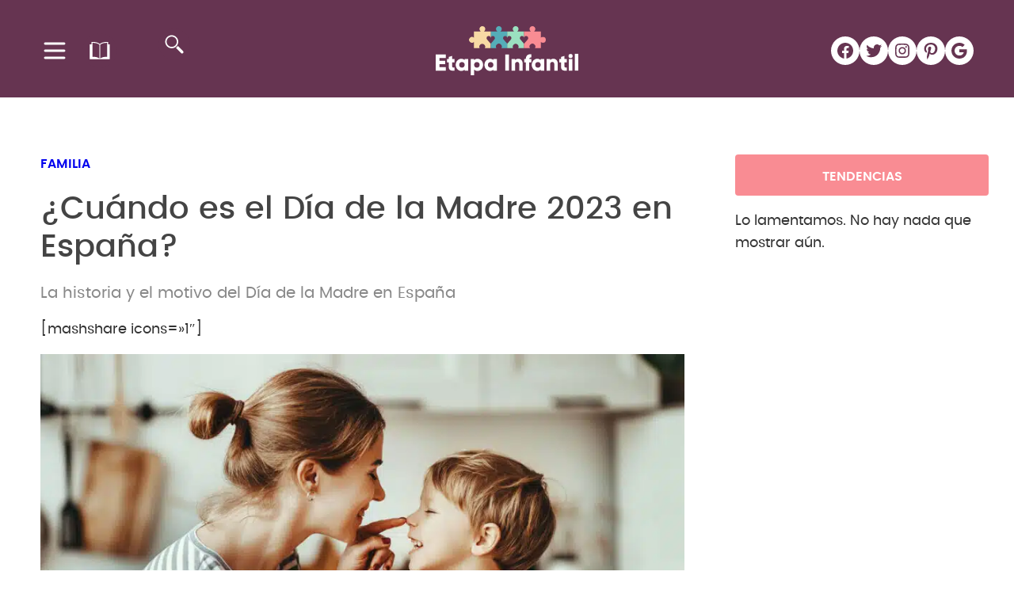

--- FILE ---
content_type: text/css
request_url: https://www.etapainfantil.com/wp-content/cache/background-css/www.etapainfantil.com/wp-content/cache/min/1/wp-content/themes/etapainfantil/style.css?ver=1705700394&wpr_t=1768350458
body_size: 10581
content:
@font-face{font-display:swap;font-family:'Poppins';font-style:normal;font-weight:400;font-stretch:normal;src:url(https://www.etapainfantil.com/wp-content/themes/etapainfantil/assets/poppins-regular-webfont.woff2) format('woff2')}@font-face{font-display:swap;font-family:'Poppins';font-style:normal;font-weight:500;font-stretch:normal;src:url(https://www.etapainfantil.com/wp-content/themes/etapainfantil/assets/poppins-medium-webfont.woff2) format('woff2')}@font-face{font-display:swap;font-family:'Poppins';font-style:normal;font-weight:600;font-stretch:normal;src:url(https://www.etapainfantil.com/wp-content/themes/etapainfantil/assets/poppins-semibold-webfont.woff2) format('woff2')}.dibujos{list-style:none;padding:0}.dibujos li{display:inline-block;width:calc(50% - 30px);line-height:0;vertical-align:top;text-align:center;margin:10px}.dibujos li figure{width:100%!important}.dibujos li img{max-height:350px;width:auto}.dibujos li p{line-height:24px;text-align:justify}.gallery-item{display:inline-block;width:33.33%}.last-updated-posts-page{padding:0}.page-id-42187 .last-updated-posts-page{margin-bottom:2em}.last-updated-posts-page>li>a>img,.last-updated-posts-page>li>span{display:block}.last-updated-posts-page>li>span{color:#f58cab;text-transform:uppercase;font-weight:400;cursor:auto;font-size:.9rem;margin-bottom:.5em}.last-updated-posts-page>li>a{color:#000;font-size:var(--text-size-20);text-decoration:none;font-weight:400;line-height:1.1em}.last-updated-posts-page>li>a:hover{text-decoration:underline}@media (max-width:480px){.dibujos li{width:100%;margin:0}.last-updated-posts-page>li{width:90%;margin:0 5% 20px}.last-updated-posts-page>li>img{height:auto;width:100%}.gallery-item{display:block;text-align:center}}:root{--text-size-13:0.813rem;--text-size-14:0.875rem;--text-size-20:1.25rem;--text-size-24:1.5rem;--text-size-25:1.6rem;--text-size-30:1.875rem;--text-size-36:2.25rem;--text-size-38:2.375rem;--text-size-48:3rem;--text-size-64:4rem;--text-color:#333333}html{scroll-behavior:smooth}body{font-size:1rem;color:var(--text-color);font-family:'Poppins'!important}.single p,.page p{font-size:1.1rem}.page .entry-content a{color:#2f9ba8}.page .entry-content a:hover{color:var(--wp--preset--color--custom-quinto-color)}.page-id-42187 .entry-content a{color:var(--wp--preset--color--primary)}.single p strong,.page p strong,.single li strong,.page li strong,.descrip-categoria>p strong{font-weight:600}.single hr{border:1px dashed #ddd;margin-bottom:2em}.page .wp-block-separator{border:2px solid #ddd}.page .entry-content ul>li,.page .entry-content ol>li{margin-bottom:.2em;font-size:1.1rem}h1,h2,h3,h4,h5,h6,.h4{font-weight:500}.h3{font-weight:500;font-size:1.2rem;color:var(--wp--preset--color--primary)}.page h1{font-size:1.8rem}@media screen and (min-width:782px){.page h1{font-size:var(--text-size-38)}}.page h2{color:var(--wp--preset--color--primary);font-size:1.5rem}.page h3{font-size:1.3rem}.block-page{padding:40px}.text-size-18{font-size:18px}.text-size-22{font-size:22px}.wp-block-image img{vertical-align:middle}.single figure.wp-block-image{text-align:center}main{max-width:1302px;margin-left:auto;margin-right:auto}.wp-admin .wp-block-navigation:not(.has-background) .wp-block-navigation__submenu-container{background-color:transparent}@media screen and (min-width:782px){.has-global-padding,.has-global-padding>.alignfull:where(:not(.has-global-padding))>:where([class*="wp-block-"]:not(.alignfull):not([class*="__"]),p,h1,h2,h3,h4,h5,h6,ul,ol){padding-right:51px;padding-left:51px}.has-global-padding>.alignfull{margin-right:0;margin-left:0}h1{font-size:var(--text-size-48)}h2{font-size:var(--text-size-36)}.max-w-50{max-width:65%!important}.max-w-55{max-width:70%!important}}header{max-height:128px}header .cabecera-ppal>.wp-block-columns,header.cabecera-ppal>.wp-block-columns{max-width:1200px;margin:auto}header .wp-block-columns .wp-block-column:first-child{position:relative}header .menu-principal-izq>button::before{content:"";width:30px;height:30px;background:var(--wpr-bg-7cba204d-0059-4ce5-85e8-2715c5f3aeb2);background-position:center;background-size:contain;margin-right:3px;transition:.2s ease-in-out}header .menu-principal-izq>button.close{display:flex;align-items:center}header .menu-principal-izq>button::after{font-size:var(--text-size-20);text-transform:uppercase;transition:.2s ease-in-out}header .menu-principal-izq>button.close::after{transition:.2s ease-in-out}header .menu-principal-izq>button>svg{display:none}.search-button img{min-width:22px;vertical-align:bottom}#search-button{transition:0.4s ease-in-out;padding-right:0;padding-left:12px;cursor:pointer}#search-button>figure{margin-block-start:0}#search-button.activo~form.search-desktop{display:block}#search-button.activo>figure{display:none}#search-button.activo::before{content:url(/wp-content/uploads/2023/05/cerrar.svg);width:35px;display:block;margin-top:7px}header .buscador-cabecera .wp-block-search__inside-wrapper>input{background-color:transparent;color:#fff;max-width:11em;border:0;border-bottom:1px solid #fff}header .buscador-cabecera .wp-block-search__inside-wrapper>input::placeholder{color:#fff;opacity:.5}header .buscador-cabecera .wp-block-search__inside-wrapper>button{padding:0;background:transparent;color:#fff;margin:0;padding:0}header .buscador-cabecera .wp-block-search__inside-wrapper>button::after{content:url(/wp-content/uploads/2023/05/lupa.svg);width:35px;display:block}header .buscador-cabecera .wp-block-search__inside-wrapper>button>svg{display:none}header .buscador-cabecera>div{border-color:#fff}header .menu-principal-izq #modal-1,header .menu-principal-izq #modal-2{right:auto;background-color:var(--wp--preset--color--primary)!important;display:block!important;z-index:9999;color:#fff;padding:39px 36px;width:350px;box-sizing:border-box}@media (max-width:761px){header .menu-principal-izq #modal-1,header .menu-principal-izq #modal-2{width:85%}}.has-modal-open .admin-bar .is-menu-open .wp-block-navigation__responsive-dialog{margin-top:0}.wp-block-navigation__responsive-container{left:-352px;top:0!important;transition:.2s ease-in-out}.wp-block-navigation__responsive-container.is-menu-open{left:0}.wp-block-navigation__responsive-container-close{right:auto;left:0;display:flex}.wp-block-navigation__responsive-container-close svg{display:none}.wp-block-navigation__responsive-container-close::after{content:url(/wp-content/uploads/2023/05/cerrar.svg);width:40px;position:absolute;right:8px;top:15px}.wp-block-navigation__responsive-container.is-menu-open .wp-block-navigation__responsive-container-close:before{font-size:24px}header .menu-principal-izq #modal-1-content .wp-block-navigation__container,header .menu-principal-izq #modal-1-content .wp-block-navigation__container>li,header .menu-principal-izq #modal-2-content .wp-block-navigation__container,header .menu-principal-izq #modal-2-content .wp-block-navigation__container>li{width:100%}header .menu-principal-izq #modal-1-content .wp-block-navigation__container>li>ul,header .menu-principal-izq #modal-2-content .wp-block-navigation__container>li>ul{box-sizing:border-box;display:none;text-transform:none;padding:0 0 10px 20px}header .menu-principal-izq #modal-1-content .wp-block-navigation__container>li>button::after,header .menu-principal-izq #modal-2-content .wp-block-navigation__container>li>button::after{content:url(/wp-content/uploads/2023/04/arrow-down.svg);position:absolute;right:0;opacity:.5}header .menu-principal-izq #modal-1-content .wp-block-navigation__container>li>button.arrow-up::after,header .menu-principal-izq #modal-2-content .wp-block-navigation__container>li>button.arrow-up::after{content:url(/wp-content/uploads/2023/04/arrow-up.svg)}header .menu-principal-izq #modal-1-content .wp-block-navigation__container>li>ul>li,header .menu-principal-izq #modal-2-content .wp-block-navigation__container>li>ul>li{display:flex;flex-direction:row;font-weight:400;margin-left:8px}.wp-block-navigation__responsive-container .wp-block-navigation__responsive-container-content .wp-block-navigation__submenu-icon{display:block!important}.wp-block-navigation__responsive-container .wp-block-navigation__responsive-container-content .wp-block-navigation__submenu-icon>svg{display:none}header .menu-principal-izq #modal-1-content>ul>li>a::before,header .menu-principal-izq #modal-2-content>ul>li>a::before{width:60px;margin-right:0;vertical-align:middle;display:inline-block}header .menu-principal-izq #modal-1-content li.li-educacion>a::before,header .menu-principal-izq #modal-2-content li.li-educacion>a::before{content:url(/wp-content/uploads/2023/04/educacion.svg)}header .menu-principal-izq #modal-1-content li.li-familia>a::before,header .menu-principal-izq #modal-2-content li.li-familia>a::before{content:url(/wp-content/uploads/2023/04/familia.svg)}header .menu-principal-izq #modal-1-content li.li-ocio>a::before,header .menu-principal-izq #modal-2-content li.li-ocio>a::before{content:url(/wp-content/uploads/2023/04/ocio.svg)!important}header .menu-principal-izq #modal-1-content li.li-salud>a::before,header .menu-principal-izq #modal-2-content li.li-salud>a::before{content:url(/wp-content/uploads/2023/04/salud.svg)}header .menu-principal-izq #modal-1-content li.li-alimentacion>a::before,header .menu-principal-izq #modal-2-content li.li-alimentacion>a::before{content:url(/wp-content/uploads/2023/04/alimentacion.svg)}header .menu-principal-izq #modal-1-content li.li-embarazo>a::before,header .menu-principal-izq #modal-2-content li.li-embarazo>a::before{content:url(/wp-content/uploads/2023/04/embarazo.svg)}header .menu-principal-izq #modal-1-content .wp-block-navigation__container>li>a,header .menu-principal-izq #modal-2-content .wp-block-navigation__container>li>a{width:100%;position:relative;box-sizing:border-box}header .menu-principal-izq #modal-2-content>ul>li.wp-block-navigation-submenu>a{display:inline-block;height:54px;overflow:hidden;font-weight:500}header .menu-principal-izq #modal-1-content .wp-block-navigation__container>li>a:focus,header .menu-principal-izq #modal-2-content .wp-block-navigation__container>li>a:focus{text-decoration:none}header .menu-principal-izq #modal-1-content .wp-block-navigation__container>li>a:hover,header .menu-principal-izq #modal-2-content .wp-block-navigation__container>li>a:hover{text-decoration:underline}header .menu-principal-izq #modal-1-content>ul>li,header .menu-principal-izq #modal-2-content>ul>li{position:relative}header .menu-principal-izq #modal-1-content .wp-block-navigation__container>li>button,header .menu-principal-izq #modal-2-content .wp-block-navigation__container>li>button{position:absolute;top:18px;right:0;width:30px;height:30px}header .menu-principal-izq #modal-1-content .wp-block-navigation__container>li.nav-list-full,header .menu-principal-izq #modal-2-content .wp-block-navigation__container>li.nav-list-full{margin-bottom:0!important}header .menu-principal-izq #modal-1-content .wp-block-navigation__container>li.nav-list-full>a,header .menu-principal-izq #modal-2-content .wp-block-navigation__container>li.nav-list-full>a{border-bottom:none;margin-bottom:0}.only-mobile{display:none}.wp-block-navigation__responsive-container.is-menu-open .wp-block-navigation__responsive-container-content{padding-top:calc(2rem + 0px)}li.popular-nav{margin-bottom:0!important}.popular-nav a{padding:9px 21px!important;font-size:16px;text-align:center;margin:25px auto;margin-bottom:12px;border:0!important;cursor:auto}.popular-nav a:hover{text-decoration:none!important}.nav-list-full a,header .menu-principal-izq #modal-1-content .wp-block-navigation__container>li,header .menu-principal-izq #modal-2-content .wp-block-navigation__container>li{width:89%;margin:0 auto;font-size:1.1em!important}.wp-block-navigation__responsive-container-close{position:static!important;padding:20px 17px 0;margin-left:auto}header .menu-principal-izq #modal-1-content .wp-block-navigation__container,header .menu-principal-izq #modal-2-content .wp-block-navigation__container{gap:0}header .menu-principal-izq #modal-1-content .wp-block-navigation__container>li>button,header .menu-principal-izq #modal-2-content .wp-block-navigation__container>li>button{padding-bottom:12px}header .menu-principal-izq #modal-1,header .menu-principal-izq #modal-2{padding:0!important}.nav-list-full{width:100%!important;border-top:1px solid;padding:0;margin:0}.nav-list-full a{padding:20px 34px!important}#modal-2-content .wp-block-social-links{margin:auto;margin-bottom:2em}.home header h1>a>img{display:block;margin:0 auto}@media screen and (max-width:1405px) and (min-width:988px){header .cabecera-ppal>.wp-block-columns>.wp-block-column:first-child{}header .cabecera-ppal>.wp-block-columns>.wp-block-column:nth-child(2){padding:0}}@media screen and (max-width:1151px){header .cabecera-ppal .wp-block-social-links-head-desktop .wp-block-social-links{display:none}header .cabecera-ppal .wp-block-column #modal-2-content .wp-block-social-links{display:flex}}@media screen and (max-width:781px){header{position:relative}.only-mobile{display:block}.search-button{padding:5px 10px!important;padding-right:5px!important}.search-button img{min-width:35px}.buscador-cabecera.only-mobile{display:none;position:absolute;height:48px!important;width:100%;top:54px;left:0;z-index:99}.buscador-cabecera.only-mobile>div>input{background-color:var(--wp--preset--color--primary);max-width:100%}.buscador-cabecera.only-mobile>div{height:40px;background-color:var(--wp--preset--color--primary)}.search-button.only-mobile.activo>figure{display:block!important}.search-button.only-mobile>figure>img{display:block}.search-button.only-mobile.activo>figure>img{display:none}.search-button.only-mobile.activo>figure:before{content:url(/wp-content/uploads/2023/05/cerrar.svg);width:35px;display:block;margin-top:-40px}.search-button.only-mobile.activo::before{content:url(/wp-content/uploads/2022/12/close-icon-cross.svg)}.only-desktop{display:none!important}header .menu-principal-izq>button::after{content:none}header>.cabecera-ppal{padding:14px 20px!important;max-height:75px}header>.cabecera-ppal>div{flex-direction:row;flex-wrap:nowrap!important;gap:0;padding:0;height:37px}header>.cabecera-ppal>div>div{padding:0!important}header>.cabecera-ppal>div>div:first-child,header>.cabecera-ppal>div>div:last-child{max-width:10%}header>.cabecera-ppal>div>div .wp-block-site-logo{display:flex;justify-content:center}header>.cabecera-ppal>div>div .wp-block-site-logo img,header>.cabecera-ppal>div>div h1 img{max-width:120px}header .menu-principal-izq #modal-1{max-width:100%}}.fila-color-borde{margin-top:2em!important;margin-bottom:0!important}footer .logo-footer{position:relative}footer .logo-footer>img{margin:0 auto}.menu-footer-home{line-height:2.5}.menu-footer-home a.wp-block-navigation-item__content{text-decoration:none}.buscador-cabecera.onlydesktop{display:none}footer .has-global-padding>.alignfull.primera-fila{margin-left:0;margin-right:0}footer .footer-latest-post>li>a{color:#fff;text-decoration:none}footer .footer-latest-post>li>time{text-transform:uppercase;font-size:var(--text-size-13);margin-top:12px}footer .menu-footer-legales{width:100%}@media screen and (min-width:921px){footer .footer-latest-post>li{border-right:2px solid #fff;margin:0 auto 2em!important;padding:0 1.9em;width:19%!important}footer .footer-latest-post>li:nth-child(4),footer .footer-latest-post>li:nth-child(8){border-right:0}}@media screen and (max-width:920px){footer .has-global-padding>.alignfull.primera-fila{display:block}footer .logo-footer{text-align:center}footer.wp-block-template-part{position:relative}footer .logo-footer>img{top:43px;left:calc(50% - 64px)}footer .logo-footer{position:static}footer .has-global-padding>.alignfull.primera-fila{padding-left:1em!important;padding-right:1em!important;padding-top:9em!important;border-top-width:0!important;border-bottom-width:0!important;flex-wrap:nowrap!important;gap:0!important}footer .has-global-padding>.alignfull.primera-fila>nav>ul{justify-content:center;gap:14px}footer .menu-footer-legales>ul{gap:10px!important;column-gap:20px!important}footer .menu-footer-legales>ul>li>a{font-size:15px!important}footer .footer-latest-post>li{border-bottom:2px solid #fff;padding-bottom:14px}footer .footer-latest-post>li:last-child{border-bottom:none}footer .wp-block-navigation-link .wp-block-navigation-item__content{font-size:18px}.mobile-20px{font-size:20px!important}}@media screen and (max-width:599px){footer .wp-block-latest-posts.is-grid{max-width:220px}}.home h1.home-h1>a{text-decoration:none}.home-category-post>li{position:relative;margin-bottom:1em}.home-category-post>li>.taxonomy-category>a:not(:first-child){display:none}.home-category-post .taxonomy-category{width:140px;position:absolute;left:-8px;top:8em}.home-category-post .taxonomy-category>a{margin:0;border-radius:0;padding:8px 8px 5px 8px;width:100%;font-weight:600;font-size:var(--text-size-14);text-transform:uppercase;color:#fff;border-radius:5px;text-shadow:1px 1px 1px #999}.home-category-post .taxonomy-category.categoria-salud>a{background-color:#5cd49c}.home-category-post .taxonomy-category.categoria-familia>a{background-color:#ebc580}.home-category-post .taxonomy-category.categoria-ocio>a{background-color:var(--wp--preset--color--tertiary)}.home-category-post .taxonomy-category.categoria-educacion>a{background-color:var(--wp--preset--color--custom-quinto-color)}.home .small-columns-right{height:50%}.home-category-post>li>figure>a{height:170px}.home-category-post>li>figure>a>img{object-fit:cover;height:100%}.home .post-destacado-home>li{position:relative}.home .post-destacado-home>li>.destacado-content-gp{position:absolute;bottom:0}.home .post-destacado-home>li>.destacado-content-gp h2{font-weight:600!important;text-shadow:0 4px 4px rgba(0,0,0,.25)}.home .post-destacado-home>li>.destacado-content-gp h2>a{color:#fff}.home .post-destacado-home>li>.destacado-content-gp hr{box-shadow:0 4px 4px rgba(0,0,0,.25)}.home .post-destacado-home>li>.destacado-content-gp>div.taxonomy-category>a:not(:first-child){display:none}.home .post-destacado-home>li>.destacado-content-gp>div.taxonomy-category>a{margin-bottom:34px;background-color:transparent;padding:0;font-size:var(--text-size-24);color:#fff;text-transform:uppercase;font-weight:500;text-shadow:0 4px 4px rgba(0,0,0,.25)}.home .home-popular-4{max-width:100%}.home .home-popular-4>ul{list-style:none;padding-left:0;display:flex;justify-content:space-between}.home .home-popular-4>ul li{display:flex;flex-direction:column;flex-basis:22%}.home .home-popular-4>ul li>a:first-child{display:block;max-height:230px;height:230px;width:100%;margin-bottom:6px}.home .home-popular-4>ul li a>img{object-fit:cover;width:100%;height:100%}.home .home-popular-4 .wpp-meta.post-stats{display:block;order:2}.home .home-popular-4 .wpp-post-title{order:3;font-size:var(--text-size-20);text-decoration:none;line-height:1.1em;font-weight:400}.home .home-popular-4 .wpp-meta.post-stats>.wpp-category{color:#fff;font-size:0}.home .home-popular-4 .wpp-meta.post-stats>.wpp-category>a.wpp-taxonomy{font-size:.9rem;color:var(--wp--preset--color--primary);text-transform:uppercase;text-decoration:none;font-weight:400;margin-top:5px;display:inline-block}.home .home-popular-4 .wpp-meta.post-stats>.wpp-category>a.wpp-taxonomy::after{content:', ';margin-right:5px}.home .home-popular-4 .wpp-meta.post-stats>.wpp-category>a.wpp-taxonomy:last-child::after{content:none}.home #navidad-posts-gp{max-width:300px;padding:0;float:right;border:2px solid var(--wp--preset--color--secondary)}.home #navidad-posts-gp>p{background-color:var(--wp--preset--color--secondary);font-size:1rem;text-transform:uppercase;color:#fff;font-weight:400;padding:19px 24px}.home #navidad-posts-gp>.lista-posts-navidad{padding:24px;margin-top:0}.home #navidad-posts-gp>.lista-posts-navidad ul li{border-bottom:2px solid var(--wp--preset--color--secondary)}.home #navidad-posts-gp>.lista-posts-navidad ul li:last-child{border-bottom:none}.home #navidad-posts-gp>.lista-posts-navidad ul li:first-child h4{margin-top:0}.home #navidad-posts-gp>.lista-posts-navidad ul li h4>a{display:flex;align-items:center}.home .articulos-relevantes>ul{gap:5%;padding-left:0}.home .articulos-relevantes>ul>li{width:30%!important}.home .articulos-relevantes>ul>li figure{height:57%}.home .articulos-relevantes>ul>li figure>a{height:100%}.articulos-relevantes>ul>li figure img{object-fit:cover;height:100%;display:block;width:100%}.articulos-relevantes>ul>li .taxonomy-category>a{margin:0;display:inline;padding:0;background-color:transparent;color:#f58cab;text-transform:uppercase;font-weight:400;cursor:auto}.articulos-relevantes>ul>li .wp-block-post-featured-image{margin-bottom:.6em}.articulos-relevantes>ul>li .taxonomy-category>.wp-block-post-terms__separator{display:inline;color:var(--wp--preset--color--custom-quinto-color)}.articulos-relevantes>ul>li>h3{margin-top:5px}.articulos-relevantes .wp-block-query-pagination{gap:9px;margin-top:2em}.articulos-relevantes .wp-block-query-pagination>.wp-block-query-pagination-numbers{margin:0}.articulos-relevantes .wp-block-query-pagination>.wp-block-query-pagination-numbers>.page-numbers:not(.dots){border:1px solid var(--wp--preset--color--primary);color:var(--wp--preset--color--primary);height:29px;display:inline-block;width:32px;text-align:center;padding-top:4px;font-weight:400;margin:0 2px;border-radius:4px}.articulos-relevantes .wp-block-query-pagination>.wp-block-query-pagination-numbers>.dots{vertical-align:bottom;margin:0 10px}.articulos-relevantes .wp-block-query-pagination>.wp-block-query-pagination-numbers>.page-numbers.current{background-color:var(--wp--preset--color--primary);color:#fff}.articulos-relevantes .wp-block-query-pagination>a{font-size:0;color:#fff}.articulos-relevantes .wp-block-query-pagination>a>span{width:10px}.articulos-relevantes .wp-block-query-pagination>a.wp-block-query-pagination-next>span::before{content:url(/wp-content/uploads/2023/05/pagination-next-icon.svg)}.articulos-relevantes .wp-block-query-pagination>a.wp-block-query-pagination-previous>span{transform:rotate(180deg)}.articulos-relevantes .wp-block-query-pagination>a.wp-block-query-pagination-previous>span::before{content:url(/wp-content/uploads/2023/05/pagination-next-icon.svg)}ul.last-updated-posts{list-style:none;padding-left:0}ul.last-updated-posts>li{break-inside:avoid;margin-bottom:21px;max-width:300px}p.last-updated-title{max-width:300px}ul.last-updated-posts>li::before{content:'';width:5px;height:5px;background-color:var(--wp--preset--color--primary);display:inline-block;margin-left:-12px;margin-right:3px;border-radius:100%;margin-bottom:3px}ul.last-updated-posts>li>a{text-decoration:none;text-transform:uppercase;color:var(--text-color)}ul.last-updated-posts>li>span{display:block;color:var(--wp--preset--color--primary);font-size:15px}.home #sidebar-popular{padding-left:20px;padding-right:0}.home #sidebar-popular>.sidebar-popular{border:0}@media screen and (max-width:1381px){.home .post-destacado-home>li>figure>img{height:auto!important}}@media screen and (max-width:1045px){.home .hero-columns-inicio{flex-direction:column}}@media screen and (min-width:782px){.home .fila-color-borde{}ul.last-updated-posts{columns:3}.wp-block-tag-cloud a{display:inline-block;margin-bottom:10px}}@media screen and (max-width:781px){.home .wp-container-33{border-bottom:2px solid #ddd;margin-bottom:.6em;padding-bottom:.6em}.home .post-destacado-home>li>.destacado-content-gp{padding:9px}.home .post-destacado-home>li>.destacado-content-gp h2{font-size:var(--text-size-24)!important}.home .post-destacado-home>li>.destacado-content-gp>div.taxonomy-category{margin-top:0;margin-block-start:0}.home .post-destacado-home>li>.destacado-content-gp>div.taxonomy-category>a{font-size:1rem;margin-top:8px;margin-bottom:20px}.has-global-padding{padding-left:12px;padding-right:12px}main>div>div>.has-global-padding{margin-right:0;width:100%;overflow:hidden}.single-post main>div>div>.has-global-padding{margin-left:0!important;margin-right:-12px!important}.single-post iframe{width:100%}.single-post .has-global-padding{margin-right:0!important}.single-post .wp-block-columns:not(.is-not-stacked-on-mobile)>.wp-block-column{width:100%}.has-global-padding>.alignfull{margin-right:0;margin-left:0}.hero-columns-inicio.is-layout-flex,.small-columns-right.is-layout-flex{gap:0}.home-category-post .taxonomy-category{left:0}.home .home-popular-4>ul{flex-direction:column}.home .home-popular-4>ul li{margin-bottom:20px}.home .home-popular-4>ul li>a:first-child{max-height:170px}.home .articulos-relevantes>ul>li{width:100%!important;height:min-content}.home #navidad-posts-gp{max-width:100%;float:none}.articulos-relevantes .wp-block-post-title{font-size:120%!important}h4.last-updated-title{font-size:18px!important}ul.last-updated-posts{display:flex;flex-direction:column;align-items:center}ul.last-updated-posts>li{margin-left:18px}p.last-updated-title{margin:auto}.enlace-updated-posts{text-align:center}.home #sidebar-popular{padding-left:0;padding-right:0}.home-category-post .taxonomy-category>a{border-bottom-left-radius:0;border-top-left-radius:0}.home-category-post>li{margin-bottom:1.3em}}.wp-block-tag-cloud a{color:var(--text-color);text-decoration:none}.wp-block-tag-cloud a:hover,.wp-block-tag-cloud a:active{text-decoration:underline;text-decoration-color:var(--wp--preset--color--primary);text-decoration:none}.page-id-1763 #ez-toc-container{display:none}.page-id-1763 ul.wpp-list{padding-left:20px}.page-id-1763 ul.wpp-list li{color:var(--wp--preset--color--primary)}ul.lista-meses{list-style:none;padding-left:0}ul.lista-meses>li>a{color:var(--text-color);text-decoration:none}ul.lista-meses>li>a:hover{text-decoration:underline;text-decoration-color:var(--wp--preset--color--primary);text-decoration-thickness:2px;font-weight:400;text-decoration:none}@media screen and (min-width:781px){ul.lista-meses{columns:5}}.contenedor-avatar{padding-top:1em;max-width:444px;display:flex;align-items:center}.contenedor-avatar>.wp-block-avatar>img{width:312px;height:312px}h1.author-name{font-weight:500}h2.author-esp{font-size:1.1em;padding-bottom:1em;color:#888}.archive.author main{margin-top:2.4em!important}.archive.author .articulos-relevantes>ul{justify-content:space-between}.author .page-number{color:var(--wp--preset--color--primary);padding:0 6px}@media screen and (max-width:968px){.archive.author .author-columns{flex-direction:column}}@media screen and (min-width:782px){.archive.author .articulos-relevantes>ul{gap:2em}.fila-color-borde.alignfull{max-width:100vw;width:100vw;position:relative;margin-left:-50vw;left:50%}.home.paged .fila-color-borde.alignfull{border-top-width:0!important;border-bottom-width:0!important}header .menu-principal-izq>button::before{width:36px;height:36px}.menu_adicional img{width:44px}.search-button img{width:40px}}@media screen and (max-width:781px){.archive.author main{margin-top:0!important}.author-columns>div:first-child,.fila-color-borde.alignfull:not(.separador-linea){margin-left:-12px;margin-right:-12px}.page-id-63116 .fila-color-borde.alignfull{margin-left:0!important;margin-right:0!important}.contenedor-avatar>.wp-block-avatar>img{width:270px;height:270px}.contenedor-avatar{padding-top:2em}h1.author-name{font-size:2em;margin-top:-.5em}.videootv{margin-left:-12px;margin-right:-12px}.page-id-42187 .last-updated-posts-page{gap:1em}}.archive.category p.para-month,.archive.tag p.para-month{display:none}.archive.date p.para-topic{display:none}.archive.category .descrip-categoria,.archive.tag .descrip-categoria{font-size:16px;border-top:4px solid #ccc;margin-top:5em;padding-top:2em}.descrip-categoria strong{font-weight:600!important}.archive.category .wp-block-separator,.archive.tag .wp-block-separator{border:none;height:2px;background-color:var(--text-color)}.wp-block-separator{width:100%!important;max-width:100%!important}.archive #sidebar-popular>.sidebar-popular li img{max-width:70px}.archive.category #sidebar-popular>.sidebar-popular>span,.archive.tag #sidebar-popular>.sidebar-popular>span{background-color:var(--wp--preset--color--secondary)}.archive.category #sidebar-popular>.sidebar-popular>ul,.archive.tag #sidebar-popular>.sidebar-popular>ul{padding:0}.archive.category #sidebar-popular>.sidebar-popular li:last-child .wpp-post-title,.archive.tag #sidebar-popular>.sidebar-popular li:last-child .wpp-post-title{border-bottom:none}.archive.tag .archive-title-column{flex-basis:100%!important}.archive.tag .archive-title-column+.wp-block-column{flex-basis:0!important}.archive.category .articulos-relevantes>ul,.archive.tag .articulos-relevantes>ul{justify-content:space-between}@media screen and (min-width:1372px){.archive.category .articulos-relevantes>ul,.archive.tag .articulos-relevantes>ul{gap:3em;justify-content:space-between}}@media screen and (min-width:782px){.archive.category h1,.archive.tag h1{font-size:var(--text-size-64)}}@media screen and (max-width:781px){.archive.category #sidebar-popular>div,.archive.tag #sidebar-popular>div{max-width:100%}.archive.tag .archive-title-column{flex-basis:100%!important}}.legales-navegacion a{text-decoration:none;color:var(--wp--preset--color--primary)!important}.legales-navegacion a:hover{text-decoration:underline}@media screen and (max-width:781px){.legales-navegacion.wp-block-group{flex-wrap:wrap!important;gap:5px!important}#politica-privacidad{padding:30px 14px!important}}.error404 .buscador-404>.wp-block-search__inside-wrapper{padding:0;border-color:var(--wp--preset--color--primary)}.error404 .buscador-404>.wp-block-search__inside-wrapper>input{background-color:transparent;padding:13px}.error404 .buscador-404>.wp-block-search__inside-wrapper>button{color:#fff;font-weight:600;font-size:1rem}.error404 h1{font-size:var(--text-size-64)}.error404 h2{font-size:var(--text-size-24)}.error404 #fondo-404{min-height:667px}@media screen and (min-width:921px){.error404 h2{font-size:var(--text-size-38)}.error404 #fondo-404{min-height:1024px}.error404 #fondo-404 .wp-block-spacer{height:80px!important}}.columna-cajas-relative>.wp-block-columns>.wp-block-column{position:relative}.columna-cajas-relative>.wp-block-columns>.wp-block-column figure{position:absolute;left:0;top:-14px}h2.flecha-izquierda{display:flex;align-items:center}h2.flecha-izquierda::before{content:url(/wp-content/uploads/2022/12/arrow-right.svg);margin-right:23px}.fila-color-borde{border-color:var(--wp--preset--color--primary)}.redes-sociales-quienes-somos .wp-social-link svg{width:35px!important;height:35px!important}.wp-container-20{margin-block-start:0}.wp-container-20 p,.wp-container-20 time,.wp-container-21 p,.wp-container-21 time{font-size:1em}.page-id-63116 .wp-container-20 .wp-block-image,.page-id-63116 .wp-container-23 .wp-block-image{margin:-38px 0 12px 0;opacity:.8}.page-id-63116 .wp-container-20 .wp-block-column,.page-id-63116 .wp-container-23 .wp-block-column{border-radius:10px}.autores-columnas figure{margin-bottom:14px}.autores-columnas p>a{text-decoration:none;color:var(--text-color);font-size:var(--text-size-14);border-bottom:2px solid var(--wp--preset--color--secondary)}.seguidores-columns>.wp-block-column{border-color:var(--wp--preset--color--primary)}.seguidores-columns p{font-size:1em}.seguidores-columns .parr-destacado{font-size:1.5em}.seguidores-columns>.wp-block-column>figure{width:64px;height:62px;background-color:var(--wp--preset--color--primary);border-radius:100%;box-sizing:border-box;display:flex;justify-content:center;align-items:center;margin-top:-31px;margin-bottom:8px}@media screen and (min-width:782px){.columna-cajas-relative>.wp-block-columns{gap:35px}.seguidores-columns.is-layout-flex{gap:80px}}@media screen and (max-width:781px){.page-id-2 h1{font-size:var(--text-size-30)}.page-id-2 h2{font-size:32px}.fila-color-borde h2,.page-id-2 h2.text-size-22{font-size:22px}.seguidores-columns>.wp-block-column{max-width:270px;margin:auto}}.single-post #sidebar-popular{margin-bottom:5em}#sidebar-popular>.sidebar-popular>span{background-color:var(--wp--preset--color--tertiary);margin-top:0;color:#fff;text-transform:uppercase;font-size:1rem;font-weight:600;text-align:center;padding:1em 1em .7em 1em;margin-bottom:0;display:block;border-radius:4px}#sidebar-popular>.sidebar-popular>ul{list-style:none;padding-left:0;margin-top:0;margin-bottom:0}#sidebar-popular>.sidebar-popular>ul>li{display:flex;flex-direction:row-reverse;align-items:center;justify-content:space-between;border-bottom:1px solid var(--wp--preset--color--tertiary)}#sidebar-popular>.sidebar-popular>ul>li:last-child{border-bottom:none}#sidebar-popular>.sidebar-popular li img{display:block;max-width:120px;object-fit:cover;object-position:center;height:80px;margin:6px 0}#sidebar-popular>.sidebar-popular li>a:first-child{height:auto;display:block;align-self:stretch}#sidebar-popular>.sidebar-popular li .wpp-post-title{padding:30px 23px;text-transform:uppercase;color:#555;text-decoration:none;line-height:140%;width:100%}#sidebar-popular>.sidebar-popular li .wpp-post-title:hover{text-decoration:underline}#sidebar-popular>.sidebar-popular-ocio>span{background-color:var(--wp--preset--color--tertiary)!important}.subtitulo{color:#888;font-size:20px;clear:both;font-weight:400;margin-bottom:.4em;margin-top:20px!important;line-height:1.4em}.mashsb-buttons>a{border-radius:100%;width:17px}.mashsb-box .mashsb-buttons a{padding:8px;margin-right:8px;max-width:34px}.main-single-content h1{font-size:2.2em;font-weight:500;color:#444}.wp-block-post-content{padding:0}.wp-container-19.wp-container-19{margin-top:-12px}.wp-block-post-author .wp-block-post-author__content>.wp-block-post-author__name,.author-box .autor-link{color:var(--wp--preset--color--primary);font-size:1em;text-decoration:none}.author-box .short-desc-esp{font-size:var(--text-size-14);display:block}.author-box{margin-top:-2px!important}.wp-block-post-author .wp-block-post-author__content>.wp-block-post-author__bio{font-size:var(--text-size-14);color:var(--text-color);margin-top:0}.wp-block-post-author>.wp-block-post-author__avatar img,.wp-block-avatar img{border-radius:100%;border:2px solid var(--wp--preset--color--primary);box-sizing:border-box}.author .wp-block-avatar img{border:8px solid var(--wp--preset--color--primary)}.imagen-ppal.alignwide>img{width:100%;height:auto}.imagen-ppal.alignwide{margin-block-start:1rem}#check-referencias{position:relative;align-items:center;float:right;gap:0;margin:0 0 1em 0}#check-referencias>.tooltip-text{visibility:hidden;position:absolute;width:150px;background-color:#555;color:#fff;text-align:center;padding:5px 0;border-radius:6px;z-index:1;opacity:0;transition:opacity .6s;bottom:125%;left:50%;margin-left:-60px}#check-referencias img{width:14px;margin-bottom:2px}#check-referencias:hover>.tooltip-text{visibility:visible;opacity:1}#check-referencias>.tooltip-text::after{content:"";position:absolute;top:100%;left:50%;margin-left:-5px;border-width:5px;border-style:solid;border-color:#555 transparent transparent transparent}#check-referencias figure{position:absolute}#check-referencias p{margin:0;font-size:14px}#tiempo-lectura{padding:0;display:inline-flex;font-size:14px;align-items:center;float:left;margin:0 0 1em 0}#tiempo-lectura img{margin-right:5px;margin-top:-2px}div#ez-toc-container{padding:0!important;box-shadow:none;margin:2em 0 1em 0;width:100%;border-radius:6px;border:0!important}div#ez-toc-container p.ez-toc-title{font-weight:500!important}div#ez-toc-container nav{margin:0 1.6em 2em 1.6em}div#ez-toc-container nav ul li a::before{content:"• ";color:#663451;margin:0em .5em 0 0}div#ez-toc-container ul ul{margin-left:1em}div#ez-toc-container .ez-toc-title-container{margin:1.4em 0 .8em 0;text-align:center}div#ez-toc-container .ez-toc-title-container p.ez-toc-title{display:inline-block;width:180px;text-align:center}.post_categories a{text-transform:uppercase;text-decoration:none;font-weight:600}.adivinanzas em{color:#999}.toc{margin:2em 0;padding:0;width:100%;border-radius:5px;background:#f1f1f1;max-height:500px;overflow:hidden;transition:max-height 0.2s ease;position:relative}.toc a#toc-toggle-button{position:absolute;bottom:0;left:0;width:100%;text-align:center;padding:10px 0;background:#f1f1f1;display:none;text-decoration:none}.toc-expanded{max-height:none}.toc .toc-title{margin:1em 1em 0 1em;font-weight:500;color:#663451;text-align:center}.toc ul{margin:.7em 1.4em 1.4em 1.4em;padding:0}.toc ul li{font-size:16px;list-style:none;color:#555}.toc ul li.th3{margin-left:1.2em}.toc ul li.th4{margin-left:1.3em}.toc ul li::before{content:"• ";color:#beb7bb;margin:0em .4em 0 0}.single-post .wp-block-post-content h2{font-size:26px;color:var(--wp--preset--color--primary);margin-top:1.5em}.single-post .wp-block-post-content h3{color:#c4424b;font-size:23px;margin-top:1.1em}.single-post .wp-block-post-content h4{color:#444;font-size:20px}.single-post .wp-block-post-content h5{color:#444;font-size:18px}.single-post .wp-block-post-content a{color:#017280;text-decoration:underline;text-underline-offset:.1em;text-decoration-thickness:2px}.single-post .wp-block-post-content a:hover{color:var(--wp--preset--color--custom-quinto-color)}.single-post blockquote{border-left:4px solid #ccc;padding:0 0 0 16px;margin-left:0!important}.single-post blockquote cite{font-style:italic}.single-post .post-content-gp .wp-block-post-content ol,.single-post .post-content-gp .wp-block-post-content ul{padding-left:30px}.single-post .post-content-gp .wp-block-post-content ol>li,.single-post .post-content-gp .wp-block-post-content ul>li{margin-bottom:.8em;font-size:1.1rem}.single-post ul.wp-block-post-template{padding-left:0!important}.single-post .wp-block-post-content p.embeded-video{position:relative;padding-bottom:50%;padding-top:30px;height:0;overflow:hidden}.single-post .wp-block-post-content p.embeded-video>iframe{position:absolute;top:0;left:0;width:100%;height:100%}.add-comment-btn>a.wp-element-button::before{content:url(/wp-content/uploads/2022/12/comment-icon.svg);vertical-align:middle;margin-right:7px}#comments-title{display:none;font-size:1.5rem}.wp-block-comment-content p,.comment-form p{font-size:1rem!important}.wp-block-comment-author-name{font-size:1.1em}figure.wp-caption>figcaption,figure.wp-block-image>figcaption,figure.wp-block-embed>figcaption{font-size:1em;color:#0000008a;text-align:center}.aawp .aawp-product--list .aawp-product__title{white-space:break-spaces!important}.enlaces-interes,.referencias,.sngblog.is-layout-flex{position:relative;background-color:#F7F7F7;display:flex;flex-direction:column;align-items:flex-start!important;margin-left:0!important;padding:25px;gap:5px;margin-top:40px;border-radius:10px}.sngblog .oculto{display:none}.sngblog .bibliografia-toggle{background:none;border:none;text-decoration:none;cursor:pointer;padding:0;font-size:inherit;color:#663451;font-weight:500}.enlaces-interes h3,.referencias h3,.sngblog h3{font-size:18px;margin:0;color:var(--wp--preset--color--primary)}.enlaces-interes ul,.referencias ul,.sngblog ul,.enlaces-interes ol,.referencias ol,.sngblog ol{margin:6px 0 0 20px;padding:0}.enlaces-interes ul li,.referencias ul li,.sngblog ul li,.enlaces-interes ol li,.referencias ol li,.sngblog ol li{margin-bottom:.7em}.enlaces-interes ul li a,.sngblog a{text-decoration:none;color:var(--text-color);border-bottom:2px solid var(--wp--preset--color--primary)}.enlaces-interes ul li a:hover,.sngblog a:hover{color:var(--wp--preset--color--primary);border:0}.referencias p{margin-block-start:10px}.sngblog p{font-size:15px}.wp-container-26 p,.wp-container-26 time{font-size:1rem}.wp-block-post-terms>a{padding:7px 12px;background-color:#f0f0f1;display:inline-block;margin-right:10px;margin-bottom:20px;border-radius:6px;text-decoration:none;color:var(--text-color);font-weight:500;font-size:.9rem}.wp-block-post-terms>a:hover{background-color:#D2D2D2}.wp-block-post-terms>.wp-block-post-terms__separator{display:none}.wp-block-group.paginacion>div>a{text-decoration:none;position:relative}.wp-block-group.paginacion>.post-navigation-link-previous>a::before{content:url(/wp-content/uploads/2022/12/arrow-left-prev-post.svg);margin-right:7px;width:30px;position:absolute;top:5px;left:-35px}.wp-block-group.paginacion>.post-navigation-link-next>a::after{content:url(/wp-content/uploads/2022/12/arrow-right-next-post.svg);margin-left:7px;width:30px;position:absolute;top:5px}#respond{max-width:537px;font-size:15px}#respond>span{color:var(--wp--preset--color--primary);font-size:var(--text-size-24)}.wp-block-post-comments-form input:not([type=submit]),.wp-block-post-comments-form textarea{border:2px solid var(--wp--preset--color--primary)}#respond label span.required{color:var(--wp--preset--color--primary)}.wp-block-post-comments-form input[type=submit]{border-radius:37px;color:#fff;text-transform:uppercase}.yarpp-related a{display:block}.yarpp.yarpp-related>div.yarpp-title,.related-title{color:var(--wp--preset--color--primary);font-size:var(--text-size-24);margin-bottom:0;text-transform:none;font-weight:500;margin-top:1.2em!important}.videos-title{margin-block-end:-15px!important;display:flex;align-content:center;align-items:center;color:var(--wp--preset--color--primary);text-transform:uppercase;font-size:18px;font-weight:500}.videos-title span{color:#F98C93;font-size:12px;margin:0 0 0 10px}.related-container>p{display:none}.yarpp.yarpp-related>div{display:flex;flex-wrap:wrap;justify-content:space-between}.yarpp.yarpp-related>div>div{flex-basis:48.2%;margin:0}.yarpp.yarpp-related>div img{margin:0 0 8px 0;width:100%;object-fit:cover;max-height:150px;display:block}.yarpp.yarpp-related .related-container>.individual-post{margin-bottom:1.2em;padding:0;margin:0;color:#f58cab;text-transform:uppercase;font-weight:400;font-size:1rem;margin-bottom:20px}.yarpp.yarpp-related .yarpp-thumbnail-title{width:100%;margin:0;font-size:var(--text-size-20)!important;line-height:24px;color:var(--wp--preset--color--primary);padding-top:.1em;margin-bottom:7px;display:block;font-size:var(--text-size-20);font-weight:400;text-transform:none!important}.yarpp.yarpp-related .post-categories{list-style:none;padding:0;margin:0;font-size:.9rem}.yarpp.yarpp-related .post-categories>li,.yarpp.yarpp-related .post-categories>li a{display:inline}.yarpp.yarpp-related .post-categories>li::after{content:', '}.yarpp.yarpp-related .post-categories>li:last-child::after{content:none}@media screen and (min-width:782px){.main-single-content h1{font-size:2.5em}.post-content-gp{padding-left:51px}.yarpp.yarpp-related>div img{max-height:350px}.single .main-single-content>.wp-block-columns{gap:0}#ez-toc-container{margin-top:2.4em!important}}@media screen and (max-width:1085px){.single .main-single-content>.wp-block-columns{flex-direction:column}}@media screen and (max-width:781px){div#ez-toc-container nav{margin:0 1em 2em 1em}.wp-block-buttons.wp-container-24{justify-content:flex-start!important}.block-page{padding:20px}.yarpp.yarpp-related>div>div{flex-basis:100%}.wp-block-post-terms>a{margin-right:6px}.breadcrumb a{margin-right:2px}.single-post figure.wp-block-post-featured-image,.imagen-ppal.alignwide{margin-block-start:0rem}.single-post .wp-block-post-content img,.imagen-ppal.alignwide>img{margin-left:-12px;margin-right:-12px;max-width:100vw;width:auto}.single-post .wp-block-post-content .rll-youtube-player img{width:100%!important;margin-left:0!important;margin-right:0!important}.yarpp.yarpp-related .related-container>.individual-post{margin-bottom:1em}.wp-block-comments .wp-block-comment-template>li .wp-block-columns,.wp-block-comments .wp-block-comment-template>li .wp-block-columns .wp-block-group{flex-wrap:nowrap!important;gap:23px}.wp-block-comments .wp-block-comment-template>li .wp-block-columns>.wp-block-column:first-child{flex-basis:52px!important}.single-post main figure{width:auto!important}.single .wp-container-17{width:100%;margin-bottom:16px}.single .post-navigation-link-previous,.single .post-navigation-link-next{width:44%}.wp-container-31{gap:1em!important}.wp-container-31 ul{gap:.6em!important}}.page-id-42187 #ez-toc-container{display:none}.page-id-42187 h1{max-width:100%;text-align:center;font-size:2em}.last-updated-posts-page{flex-direction:row;display:flex;flex-wrap:wrap;justify-content:space-between;gap:2em;max-width:100%!important;list-style:none}.last-updated-posts-page>li{width:30%!important;margin-bottom:40px}.enlace-updated-posts{margin-top:20px;margin-block-start:20px!important}.enlace-updated-posts>a{color:var(--wp--preset--color--primary)}.last-updated-posts-page>li>a>img{height:220px;width:100%;margin-bottom:10px;object-fit:cover}.page-id-42187 main{padding-right:12px;padding-left:12px}@media screen and (max-width:901px){.last-updated-posts-page>li{width:30%!important}}@media screen and (max-width:663px){.last-updated-posts-page>li{width:100%!important;margin:0 0 20px!important}}@media screen and (min-width:782px){.page-id-42187 main{padding-right:51px;padding-left:51px}}.wp-site-blocks{padding-bottom:0;padding-top:0}body .is-layout-flex{gap:2.5rem}.wp-block-image.aligncenter,.wp-block-image .aligncenter,.wp-block-image.alignleft,.wp-block-image .alignleft,.wp-block-image.alignright,.wp-block-image .alignright{display:block}.uppercase{text-transform:uppercase}.mt-0{margin-top:0!important}body .is-layout-flow>*+*{margin-block-start:0;margin-block-end:0}footer.wp-block-template-part{margin-block-start:0}main .author-block-wp{margin-top:0}.autores{display:grid;grid-template-columns:repeat(4,1fr);padding:10px;width:90%}.autor{text-align:center;padding:10px}.autor img{border-radius:100%;border:2px solid var(--wp--preset--color--primary);width:90px;height:90px;object-fit:cover}.autor h3{font-size:clamp(16px, 0.875rem + ((1vw - 7.68px) * 0.481), 18px);color:var(--wp--preset--color--primary)!important;margin-bottom:0;margin-top:8px}.autor p{margin:4px 0 0 0;font-size:15px;line-height:1.4em;color:#666}.autor a{margin:10px 0 14px 0;display:block;color:var(--wp--preset--color--primary)!important;font-size:var(--text-size-14)}@media(max-width:480px){.autores{grid-template-columns:repeat(2,1fr);width:90%}}.navigation ul{padding:0}.navigation li a,.navigation li a:hover,.navigation li.active a,.navigation li.disabled{color:#fff;text-decoration:none}.navigation li{display:inline}.navigation li a,.navigation li a:hover,.navigation li.active a,.navigation li.disabled{background-color:#fff;color:var(--wp--preset--color--primary);border:1px solid var(--wp--preset--color--primary);border-radius:4px;cursor:pointer;padding:6px 12px}.navigation li a:hover,.navigation li.active a{background-color:var(--wp--preset--color--primary);color:#fff}.navigation ul.home{display:none}.viewmore-home{display:inline-block;background-color:var(--wp--preset--color--primary);padding:.8em 4em;border-radius:5px;text-transform:uppercase;color:white!important;text-decoration:none;transition:transform 0.3s ease}.viewmore-home:hover{transform:scale(.95);color:#fff}.home.blog .no-home{display:none!important}.wp-block-navigation__responsive-container.is-menu-open .wp-block-navigation__responsive-container-content .d-none.wp-block-navigation-item,body .is-layout-flex.d-none{display:none}.home.blog .wp-block-navigation__responsive-container.is-menu-open .wp-block-navigation__responsive-container-content .d-none.wp-block-navigation-item{display:flex}header .menu-principal-izq>button::after{font-size:21px!important}.wp-block-navigation__responsive-container-open svg{height:30px;width:30px}.single .wp-block-post-terms>a{margin-top:5px;margin-bottom:4px}.single .taxonomy-category{float:left}.single .taxonomy-category a{background-color:#663451;color:#fff}.single .taxonomy-category a:hover{background-color:#D2D2D2;color:#000}#sidebar-popular>.sidebar-popular{max-width:none;margin:0}#sidebar-popular>.sidebar-popular>ul>li,.archive.category #sidebar-popular>.sidebar-popular li{border-bottom:solid 1px #ddd;padding:5px 0}#sidebar-popular>.sidebar-popular>span,.archive.category #sidebar-popular>.sidebar-popular>span,.archive.tag #sidebar-popular>.sidebar-popular>span{background-color:#f98c93}#sidebar-popular>.sidebar-popular li .wpp-post-title{padding:10px;font-size:14px;font-weight:500}.archive.category #sidebar-popular>.sidebar-popular li .wpp-post-title::after,.archive.tag #sidebar-popular>.sidebar-popular li .wpp-post-title::after{content:'';margin-left:0}.archive.category #sidebar-popular>.sidebar-popular li .wpp-post-title,.archive.tag #sidebar-popular>.sidebar-popular li .wpp-post-title{border-bottom:0}.hero-columns-inicio .wp-block-post-title a{text-decoration:none}.home .home-popular-4 .wpp-post-title,.last-updated-posts-page>li>a{color:var(--wp--preset--color--primary)}.home .home-popular-4 .wpp-meta.post-stats>.wpp-category>a.wpp-taxonomy{color:#f58cab;text-transform:uppercase;font-weight:400;cursor:auto}.yarpp.yarpp-related .post-categories>li,.yarpp.yarpp-related .post-categories>li a{font-size:1rem;display:block;width:max-content;color:#f58cab;text-transform:uppercase;font-weight:400;display:inline-block}.only-desktop.search-desktop{display:none;position:absolute;left:142px;height:34px!important}.socials-menu{gap:1rem!important}.menu_adicional img{margin:-1px 0 0 14px;cursor:pointer;min-width:35px}.ultimas_entradas_menu:before{content:url(/wp-content/uploads/2023/05/cerrar.svg);width:40px;position:absolute;right:10px;top:10px}.ultimas_entradas_menu{position:fixed;background:#663451;max-width:350px;height:100%;top:0;left:-350px;z-index:99999;padding-top:50px;transition:.2s ease-in-out}.ultimas_entradas_menu li{border-bottom:1px solid #8b5474;padding:10px 20px}.ultimas_entradas_menu li:hover{background:#724b61}.ultimas_entradas_menu li a,.ultimas_entradas_menu .wp-block-latest-posts__post-date{color:#fff;text-decoration:none;font-weight:400}.ultimas_entradas_menu .wp-block-latest-posts__post-date{opacity:.5;margin-top:8px}.ultimas_entradas_menu.activo{left:0;overflow-Y:scroll}.single .post-content-gp .wp-block-group.wp-container-15{margin-top:35px!important;float:left}.single .mashsb-container{float:none;display:flex;justify-content:center;margin-block-start:0;padding:0!important}#mashbar-header{max-height:50px}#mashbar-header .mashsb-container{margin:0;padding-top:5px!important}.single figure.wp-caption{max-width:100%}.home .small-columns-right h2{height:60px;overflow:hidden}.home .small-columns-right h2 a{display:-webkit-box;-webkit-line-clamp:3;-webkit-box-orient:vertical;overflow:hidden}.post-content-gp .button{text-align:center;margin-bottom:2em}.post-content-gp .reservar{background:#309BA8;color:#fff!important;text-decoration:none!important;padding:14px 20px 12px 40px;border-radius:6px;font-weight:500;position:relative;display:inline-block;font-size:17px}.post-content-gp .reservar::after{content:url(/wp-content/uploads/2023/06/arrow-right5.svg);display:inline-block;vertical-align:middle;margin-left:20px;width:20px;height:20px}.post-content-gp .reservar:hover{background:#f98c93}.post-content-gp .reservar:hover::after{content:url(/wp-content/uploads/2023/06/arrow-right6.svg);background:#f98c93}.overflow-menu{position:fixed;top:0;left:0;width:200%;height:100%;background:rgba(0,0,0,.75);display:none;z-index:9}header .wp-block-columns>.wp-block-column:last-child{padding-left:0!important}.single .wp-container-17{margin-top:16px}.mashbar-logo{padding:0!important}.mashbar-logo img{margin-top:8px;max-width:220px;height:auto}.single .paginacion{display:block;margin-top:3em}.single .paginacion .post-navigation-link-previous{width:calc(50% - 35px);display:inline-block;padding-left:35px}.single .paginacion .post-navigation-link-next{width:calc(50% - 35px);float:right;padding-right:35px}.breadcrumb_last{display:none}.breadcrumb,.taxonomy-post_tag{display:inline}.breadcrumb a{padding:7px 12px;background-color:#663451;color:#fff!important;display:inline-block;margin-right:1px;margin-bottom:4px;border-radius:6px;text-decoration:none;color:var(--text-color);font-weight:500;font-size:.8rem}.breadcrumb a:hover{background:#000}.mashbar-logo .mobile img{margin-left:8px;height:32px}.wp-block-navigation__responsive-container .wp-block-navigation__responsive-container-content{padding-top:calc(2rem + 0px)}.home.paged .hero-columns-inicio,.home.paged .home-popular-4,.home.paged .most-popular-home,.home.paged .wp-block-separator{display:none}.home.paged .art-rel{flex-basis:100%!important}.author main .wp-block-social-links{margin-top:.8em}.author main .wp-block-social-links li{color:#ffffff!important;background-color:#333333!important;display:inline-block}@media (max-width:767px){.wp-block-navigation__responsive-container{left:-85%}footer .wp-block-group:first-child .wp-block-columns{display:block}footer .wp-block-group:first-child .wp-block-columns .wp-block-column:nth-child(2),footer .wp-block-group:first-child .wp-block-columns .wp-block-column:last-child{display:inline-block;width:50%;margin:30px 0 0}footer .wp-block-group:last-child nav ul li{width:46%;display:inline-block;text-align:center}.menu_adicional img{margin-left:0}.main-single-content h1{padding-bottom:0;margin-top:.5em}.single .main-single-content{margin-top:30px!important}#mashbar-header .mashsb-container{margin:4px 8px 0 0;padding-top:5px!important}.single .mashsb-container.mashbar{float:right}.single .add-comment-btn{margin:1.4em auto auto auto}.home .small-columns-right h2{height:auto;font-size:120%!important}.home .small-columns-right h2:before{content:""}.navigation li a{padding:10px}}.post-date p,.post-date time{font-size:15px}.add-comment-btn a{padding:14px 25px 10px 25px}.logo-footer img{width:190px}.menu-principal-izq ul{padding:0!important}.contentAd{margin:1.5em 0;clear:both;text-align:center}

--- FILE ---
content_type: image/svg+xml
request_url: https://www.etapainfantil.com/wp-content/uploads/2023/04/logotipo-etapa-infantil-01.svg
body_size: 932
content:
<?xml version="1.0" encoding="UTF-8"?>
<svg xmlns="http://www.w3.org/2000/svg" id="Layer_1" data-name="Layer 1" width="689.17" height="237.59" viewBox="0 0 689.17 237.59">
  <defs>
    <style>.cls-1{fill:#fff;}.cls-2{fill:#55adb8;}.cls-3{fill:#9be0c0;}.cls-4{fill:#f7d9a4;}.cls-5{fill:#f98c93;}</style>
  </defs>
  <g id="Página-111">
    <g id="Capa-1">
      <path class="cls-1" d="M49,198.14V215.3H0v-78H48.48v17.17H17.83v12.92H45.69v16.94H17.83v13.82Z"></path>
      <path class="cls-1" d="M79.68,175.63v19.73c0,4.79,4.13,5.23,11.48,4.79V215.3C69.32,217.53,63,211,63,195.36V175.63H54.05v-16H63V149l16.71-5v15.6H91.16v16Z"></path>
      <path class="cls-1" d="M140,187.44c0-8.35-5.57-13.59-13.26-13.59s-13.26,5.24-13.26,13.59S119,201,126.71,201,140,195.8,140,187.44m16.72-27.86V215.3H140v-5.23c-3.68,4.23-9.13,6.79-16.6,6.79-14.6,0-26.64-12.81-26.64-29.42s12-29.42,26.64-29.42c7.47,0,12.92,2.57,16.6,6.8v-5.24Z"></path>
      <path class="cls-1" d="M212.19,187.44c0-8.35-5.57-13.59-13.26-13.59s-13.26,5.24-13.26,13.59,5.57,13.6,13.26,13.6,13.26-5.24,13.26-13.6m16.72,0c0,16.61-12,29.42-26.64,29.42-7.46,0-12.93-2.56-16.6-6.79v27.52H169v-78h16.72v5.24c3.67-4.23,9.14-6.8,16.6-6.8,14.6,0,26.64,12.82,26.64,29.42"></path>
      <path class="cls-1" d="M278.83,187.44c0-8.35-5.57-13.59-13.26-13.59s-13.26,5.24-13.26,13.59,5.57,13.6,13.26,13.6,13.26-5.24,13.26-13.6m16.72-27.86V215.3H278.83v-5.23c-3.68,4.23-9.14,6.79-16.6,6.79-14.6,0-26.64-12.81-26.64-29.42s12-29.42,26.64-29.42c7.46,0,12.92,2.57,16.6,6.8v-5.24Z"></path>
      <rect class="cls-1" x="336.23" y="137.3" width="17.83" height="78.01"></rect>
      <path class="cls-1" d="M420.37,181.09V215.3H403.65V183.54c0-6.91-4.34-10.14-9.69-10.14-6.13,0-10.37,3.57-10.37,11.48V215.3H366.88V159.58h16.71v5.24c3-4.12,8.58-6.8,15.94-6.8,11.25,0,20.84,8,20.84,23.07"></path>
      <path class="cls-1" d="M452.13,159.58h10.36v16H452.13V215.3H435.41V175.63H428v-16h7.46c0-15.6,8.58-25,27.08-23.85v16.05c-6.24-.55-10.36,1.34-10.36,7.8"></path>
      <path class="cls-1" d="M507.41,187.44c0-8.35-5.58-13.59-13.27-13.59s-13.26,5.24-13.26,13.59,5.57,13.6,13.26,13.6,13.27-5.24,13.27-13.6m16.71-27.86V215.3H507.41v-5.23c-3.68,4.23-9.14,6.79-16.61,6.79-14.6,0-26.63-12.81-26.63-29.42S476.2,158,490.8,158c7.47,0,12.93,2.57,16.61,6.8v-5.24Z"></path>
      <path class="cls-1" d="M589.87,181.09V215.3H573.16V183.54c0-6.91-4.35-10.14-9.7-10.14-6.13,0-10.36,3.57-10.36,11.48V215.3H536.38V159.58H553.1v5.24c3-4.12,8.58-6.8,15.93-6.8,11.26,0,20.84,8,20.84,23.07"></path>
      <path class="cls-1" d="M622.53,175.63v19.73c0,4.79,4.12,5.23,11.47,4.79V215.3c-21.84,2.23-28.19-4.34-28.19-19.94V175.63H596.9v-16h8.91V149l16.72-5v15.6H634v16Z"></path>
      <path class="cls-1" d="M643.48,159.58h16.71V215.3H643.48Zm-1.67-14.93a10,10,0,1,1,10,10,10.13,10.13,0,0,1-10-10"></path>
      <rect class="cls-1" x="672.45" y="133.95" width="16.72" height="81.35"></rect>
      <path class="cls-2" d="M325.58,57.66A10.19,10.19,0,0,1,345.8,55.9V25.41H313.17a13.95,13.95,0,1,0-15.85,0H265.9v27l-.09,3.1c0,.14.07.27.09.4a10.19,10.19,0,0,1,20.22,1.76,10.89,10.89,0,0,1-1.86,5.86C282.44,66.38,266,85.22,266,85.22l-.38-.44v21.75h27.65a14.18,14.18,0,1,1,24,0H345.8V85.16c-1-1.13-16.43-19-18.36-21.64a9.11,9.11,0,0,1-1.86-5.86"></path>
      <path class="cls-3" d="M408.62,63.52a9.15,9.15,0,0,1-1.85-5.86A10.19,10.19,0,0,1,427,55.9V25.41H394.32a13.95,13.95,0,1,0-15.85,0h-32.6V55.62a10.18,10.18,0,0,1,20.16,2,10.89,10.89,0,0,1-1.86,5.86c-1.8,2.83-18,21.36-18.3,21.68v21.33H374a14,14,0,0,1-1.75-6.82,14.18,14.18,0,1,1,26.61,6.82H427V85.16c-1-1.13-16.44-19-18.37-21.64"></path>
      <path class="cls-4" d="M265.9,25.41H233.46a13.94,13.94,0,1,0-15.84,0H184.5v30.3a14,14,0,1,0,0,21.26v29.56h28.08a14.18,14.18,0,1,1,24.86,0h28.13V84.78l-.89-1c-3.88-4.5-15.49-18-17.15-20.23a9.15,9.15,0,0,1-1.85-5.86,10.18,10.18,0,0,1,20.13-2.16l.09-3.1Z"></path>
      <path class="cls-5" d="M517.77,52.27a15.77,15.77,0,0,0-9.5,3.17v-30h-32.8a13.94,13.94,0,1,0-15.84,0H427V55.9a10.19,10.19,0,0,1,20.22,1.76,10.89,10.89,0,0,1-1.86,5.86C443.53,66.38,427,85.22,427,85.22l-.05-.06v21.37h28.54a14.18,14.18,0,1,1,24,0h28.7V78.44c0-.65,0-1.25,0-1.83a13.73,13.73,0,0,0,9.5,3.81,14.08,14.08,0,1,0,0-28.15"></path>
    </g>
  </g>
</svg>


--- FILE ---
content_type: image/svg+xml
request_url: https://www.etapainfantil.com/wp-content/uploads/2023/04/alimentacion.svg
body_size: 431
content:
<?xml version="1.0" encoding="UTF-8" standalone="no"?>
<!DOCTYPE svg PUBLIC "-//W3C//DTD SVG 1.1//EN" "http://www.w3.org/Graphics/SVG/1.1/DTD/svg11.dtd">
<svg width="100%" height="100%" viewBox="0 0 400 400" version="1.1" xmlns="http://www.w3.org/2000/svg" xmlns:xlink="http://www.w3.org/1999/xlink" xml:space="preserve" xmlns:serif="http://www.serif.com/" style="fill-rule:evenodd;clip-rule:evenodd;stroke-linejoin:round;stroke-miterlimit:2;">
    <g transform="matrix(1,0,0,1,-1800,0)">
        <g transform="matrix(1,0,0,1,1800,0)">
            <rect id="Página-5" serif:id="Página 5" x="0" y="0" width="400" height="400" style="fill:none;"/>
            <g id="Página-51" serif:id="Página 5">
                <g id="Capa-1" serif:id="Capa 1">
                    <g transform="matrix(1,0,0,1,171.916,194.261)">
                        <path d="M0,72.199C7.059,77.59 15.148,79.093 24.044,76.666L24.163,76.637C25.247,76.373 26.354,76.209 27.468,76.145C27.495,76.145 27.521,76.066 27.548,76.066L28.62,76.066C28.647,76.066 28.673,76.145 28.699,76.145C29.813,76.196 30.919,76.347 32.005,76.598C32.045,76.607 32.084,76.636 32.124,76.647C41.021,79.073 49.11,77.579 56.169,72.188C66.533,64.272 73.497,48.217 73.497,32.233C73.497,17.892 69.097,6.512 61.11,0.176C54.026,-5.441 44.443,-6.894 32.629,-4.143C31.145,-3.723 29.608,-3.517 28.065,-3.529C26.54,-3.532 25.022,-3.738 23.55,-4.14C11.73,-6.894 2.144,-5.443 -4.942,0.177C-12.928,6.513 -17.33,17.898 -17.33,32.239C-17.33,48.223 -10.366,64.281 0,72.199" style="fill:rgb(249,140,147);fill-rule:nonzero;"/>
                    </g>
                    <g transform="matrix(1,0,0,1,201.448,149.645)">
                        <path d="M0,33.153L11.25,30.747C15.542,29.808 19.293,27.216 21.689,23.534C24.091,19.877 24.941,15.414 24.051,11.13L21.637,0L10.388,2.407C6.095,3.345 2.346,5.935 -0.052,9.619C-2.451,13.273 -3.302,17.729 -2.417,22.01L0,33.153Z" style="fill:rgb(155,224,192);fill-rule:nonzero;"/>
                    </g>
                </g>
            </g>
        </g>
    </g>
</svg>
